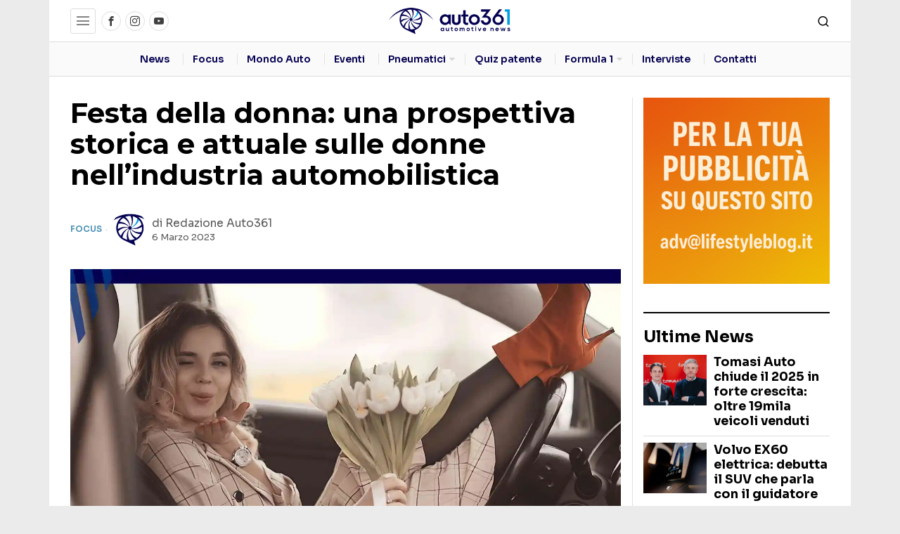

--- FILE ---
content_type: text/html; charset=utf-8
request_url: https://www.google.com/recaptcha/api2/aframe
body_size: 266
content:
<!DOCTYPE HTML><html><head><meta http-equiv="content-type" content="text/html; charset=UTF-8"></head><body><script nonce="jlYEzLDaidkuwXFqwu7BNw">/** Anti-fraud and anti-abuse applications only. See google.com/recaptcha */ try{var clients={'sodar':'https://pagead2.googlesyndication.com/pagead/sodar?'};window.addEventListener("message",function(a){try{if(a.source===window.parent){var b=JSON.parse(a.data);var c=clients[b['id']];if(c){var d=document.createElement('img');d.src=c+b['params']+'&rc='+(localStorage.getItem("rc::a")?sessionStorage.getItem("rc::b"):"");window.document.body.appendChild(d);sessionStorage.setItem("rc::e",parseInt(sessionStorage.getItem("rc::e")||0)+1);localStorage.setItem("rc::h",'1768711762133');}}}catch(b){}});window.parent.postMessage("_grecaptcha_ready", "*");}catch(b){}</script></body></html>